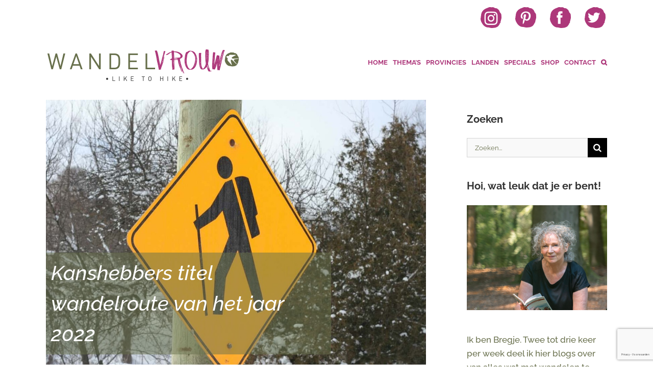

--- FILE ---
content_type: text/html; charset=utf-8
request_url: https://www.google.com/recaptcha/api2/anchor?ar=1&k=6Lc3Ny0pAAAAAK0cUG84__b_D4ZkJcIQMv7Ja15Z&co=aHR0cHM6Ly93d3cud2FuZGVsdnJvdXcubmw6NDQz&hl=nl&v=PoyoqOPhxBO7pBk68S4YbpHZ&size=invisible&anchor-ms=20000&execute-ms=30000&cb=a1y4z64c804
body_size: 48960
content:
<!DOCTYPE HTML><html dir="ltr" lang="nl"><head><meta http-equiv="Content-Type" content="text/html; charset=UTF-8">
<meta http-equiv="X-UA-Compatible" content="IE=edge">
<title>reCAPTCHA</title>
<style type="text/css">
/* cyrillic-ext */
@font-face {
  font-family: 'Roboto';
  font-style: normal;
  font-weight: 400;
  font-stretch: 100%;
  src: url(//fonts.gstatic.com/s/roboto/v48/KFO7CnqEu92Fr1ME7kSn66aGLdTylUAMa3GUBHMdazTgWw.woff2) format('woff2');
  unicode-range: U+0460-052F, U+1C80-1C8A, U+20B4, U+2DE0-2DFF, U+A640-A69F, U+FE2E-FE2F;
}
/* cyrillic */
@font-face {
  font-family: 'Roboto';
  font-style: normal;
  font-weight: 400;
  font-stretch: 100%;
  src: url(//fonts.gstatic.com/s/roboto/v48/KFO7CnqEu92Fr1ME7kSn66aGLdTylUAMa3iUBHMdazTgWw.woff2) format('woff2');
  unicode-range: U+0301, U+0400-045F, U+0490-0491, U+04B0-04B1, U+2116;
}
/* greek-ext */
@font-face {
  font-family: 'Roboto';
  font-style: normal;
  font-weight: 400;
  font-stretch: 100%;
  src: url(//fonts.gstatic.com/s/roboto/v48/KFO7CnqEu92Fr1ME7kSn66aGLdTylUAMa3CUBHMdazTgWw.woff2) format('woff2');
  unicode-range: U+1F00-1FFF;
}
/* greek */
@font-face {
  font-family: 'Roboto';
  font-style: normal;
  font-weight: 400;
  font-stretch: 100%;
  src: url(//fonts.gstatic.com/s/roboto/v48/KFO7CnqEu92Fr1ME7kSn66aGLdTylUAMa3-UBHMdazTgWw.woff2) format('woff2');
  unicode-range: U+0370-0377, U+037A-037F, U+0384-038A, U+038C, U+038E-03A1, U+03A3-03FF;
}
/* math */
@font-face {
  font-family: 'Roboto';
  font-style: normal;
  font-weight: 400;
  font-stretch: 100%;
  src: url(//fonts.gstatic.com/s/roboto/v48/KFO7CnqEu92Fr1ME7kSn66aGLdTylUAMawCUBHMdazTgWw.woff2) format('woff2');
  unicode-range: U+0302-0303, U+0305, U+0307-0308, U+0310, U+0312, U+0315, U+031A, U+0326-0327, U+032C, U+032F-0330, U+0332-0333, U+0338, U+033A, U+0346, U+034D, U+0391-03A1, U+03A3-03A9, U+03B1-03C9, U+03D1, U+03D5-03D6, U+03F0-03F1, U+03F4-03F5, U+2016-2017, U+2034-2038, U+203C, U+2040, U+2043, U+2047, U+2050, U+2057, U+205F, U+2070-2071, U+2074-208E, U+2090-209C, U+20D0-20DC, U+20E1, U+20E5-20EF, U+2100-2112, U+2114-2115, U+2117-2121, U+2123-214F, U+2190, U+2192, U+2194-21AE, U+21B0-21E5, U+21F1-21F2, U+21F4-2211, U+2213-2214, U+2216-22FF, U+2308-230B, U+2310, U+2319, U+231C-2321, U+2336-237A, U+237C, U+2395, U+239B-23B7, U+23D0, U+23DC-23E1, U+2474-2475, U+25AF, U+25B3, U+25B7, U+25BD, U+25C1, U+25CA, U+25CC, U+25FB, U+266D-266F, U+27C0-27FF, U+2900-2AFF, U+2B0E-2B11, U+2B30-2B4C, U+2BFE, U+3030, U+FF5B, U+FF5D, U+1D400-1D7FF, U+1EE00-1EEFF;
}
/* symbols */
@font-face {
  font-family: 'Roboto';
  font-style: normal;
  font-weight: 400;
  font-stretch: 100%;
  src: url(//fonts.gstatic.com/s/roboto/v48/KFO7CnqEu92Fr1ME7kSn66aGLdTylUAMaxKUBHMdazTgWw.woff2) format('woff2');
  unicode-range: U+0001-000C, U+000E-001F, U+007F-009F, U+20DD-20E0, U+20E2-20E4, U+2150-218F, U+2190, U+2192, U+2194-2199, U+21AF, U+21E6-21F0, U+21F3, U+2218-2219, U+2299, U+22C4-22C6, U+2300-243F, U+2440-244A, U+2460-24FF, U+25A0-27BF, U+2800-28FF, U+2921-2922, U+2981, U+29BF, U+29EB, U+2B00-2BFF, U+4DC0-4DFF, U+FFF9-FFFB, U+10140-1018E, U+10190-1019C, U+101A0, U+101D0-101FD, U+102E0-102FB, U+10E60-10E7E, U+1D2C0-1D2D3, U+1D2E0-1D37F, U+1F000-1F0FF, U+1F100-1F1AD, U+1F1E6-1F1FF, U+1F30D-1F30F, U+1F315, U+1F31C, U+1F31E, U+1F320-1F32C, U+1F336, U+1F378, U+1F37D, U+1F382, U+1F393-1F39F, U+1F3A7-1F3A8, U+1F3AC-1F3AF, U+1F3C2, U+1F3C4-1F3C6, U+1F3CA-1F3CE, U+1F3D4-1F3E0, U+1F3ED, U+1F3F1-1F3F3, U+1F3F5-1F3F7, U+1F408, U+1F415, U+1F41F, U+1F426, U+1F43F, U+1F441-1F442, U+1F444, U+1F446-1F449, U+1F44C-1F44E, U+1F453, U+1F46A, U+1F47D, U+1F4A3, U+1F4B0, U+1F4B3, U+1F4B9, U+1F4BB, U+1F4BF, U+1F4C8-1F4CB, U+1F4D6, U+1F4DA, U+1F4DF, U+1F4E3-1F4E6, U+1F4EA-1F4ED, U+1F4F7, U+1F4F9-1F4FB, U+1F4FD-1F4FE, U+1F503, U+1F507-1F50B, U+1F50D, U+1F512-1F513, U+1F53E-1F54A, U+1F54F-1F5FA, U+1F610, U+1F650-1F67F, U+1F687, U+1F68D, U+1F691, U+1F694, U+1F698, U+1F6AD, U+1F6B2, U+1F6B9-1F6BA, U+1F6BC, U+1F6C6-1F6CF, U+1F6D3-1F6D7, U+1F6E0-1F6EA, U+1F6F0-1F6F3, U+1F6F7-1F6FC, U+1F700-1F7FF, U+1F800-1F80B, U+1F810-1F847, U+1F850-1F859, U+1F860-1F887, U+1F890-1F8AD, U+1F8B0-1F8BB, U+1F8C0-1F8C1, U+1F900-1F90B, U+1F93B, U+1F946, U+1F984, U+1F996, U+1F9E9, U+1FA00-1FA6F, U+1FA70-1FA7C, U+1FA80-1FA89, U+1FA8F-1FAC6, U+1FACE-1FADC, U+1FADF-1FAE9, U+1FAF0-1FAF8, U+1FB00-1FBFF;
}
/* vietnamese */
@font-face {
  font-family: 'Roboto';
  font-style: normal;
  font-weight: 400;
  font-stretch: 100%;
  src: url(//fonts.gstatic.com/s/roboto/v48/KFO7CnqEu92Fr1ME7kSn66aGLdTylUAMa3OUBHMdazTgWw.woff2) format('woff2');
  unicode-range: U+0102-0103, U+0110-0111, U+0128-0129, U+0168-0169, U+01A0-01A1, U+01AF-01B0, U+0300-0301, U+0303-0304, U+0308-0309, U+0323, U+0329, U+1EA0-1EF9, U+20AB;
}
/* latin-ext */
@font-face {
  font-family: 'Roboto';
  font-style: normal;
  font-weight: 400;
  font-stretch: 100%;
  src: url(//fonts.gstatic.com/s/roboto/v48/KFO7CnqEu92Fr1ME7kSn66aGLdTylUAMa3KUBHMdazTgWw.woff2) format('woff2');
  unicode-range: U+0100-02BA, U+02BD-02C5, U+02C7-02CC, U+02CE-02D7, U+02DD-02FF, U+0304, U+0308, U+0329, U+1D00-1DBF, U+1E00-1E9F, U+1EF2-1EFF, U+2020, U+20A0-20AB, U+20AD-20C0, U+2113, U+2C60-2C7F, U+A720-A7FF;
}
/* latin */
@font-face {
  font-family: 'Roboto';
  font-style: normal;
  font-weight: 400;
  font-stretch: 100%;
  src: url(//fonts.gstatic.com/s/roboto/v48/KFO7CnqEu92Fr1ME7kSn66aGLdTylUAMa3yUBHMdazQ.woff2) format('woff2');
  unicode-range: U+0000-00FF, U+0131, U+0152-0153, U+02BB-02BC, U+02C6, U+02DA, U+02DC, U+0304, U+0308, U+0329, U+2000-206F, U+20AC, U+2122, U+2191, U+2193, U+2212, U+2215, U+FEFF, U+FFFD;
}
/* cyrillic-ext */
@font-face {
  font-family: 'Roboto';
  font-style: normal;
  font-weight: 500;
  font-stretch: 100%;
  src: url(//fonts.gstatic.com/s/roboto/v48/KFO7CnqEu92Fr1ME7kSn66aGLdTylUAMa3GUBHMdazTgWw.woff2) format('woff2');
  unicode-range: U+0460-052F, U+1C80-1C8A, U+20B4, U+2DE0-2DFF, U+A640-A69F, U+FE2E-FE2F;
}
/* cyrillic */
@font-face {
  font-family: 'Roboto';
  font-style: normal;
  font-weight: 500;
  font-stretch: 100%;
  src: url(//fonts.gstatic.com/s/roboto/v48/KFO7CnqEu92Fr1ME7kSn66aGLdTylUAMa3iUBHMdazTgWw.woff2) format('woff2');
  unicode-range: U+0301, U+0400-045F, U+0490-0491, U+04B0-04B1, U+2116;
}
/* greek-ext */
@font-face {
  font-family: 'Roboto';
  font-style: normal;
  font-weight: 500;
  font-stretch: 100%;
  src: url(//fonts.gstatic.com/s/roboto/v48/KFO7CnqEu92Fr1ME7kSn66aGLdTylUAMa3CUBHMdazTgWw.woff2) format('woff2');
  unicode-range: U+1F00-1FFF;
}
/* greek */
@font-face {
  font-family: 'Roboto';
  font-style: normal;
  font-weight: 500;
  font-stretch: 100%;
  src: url(//fonts.gstatic.com/s/roboto/v48/KFO7CnqEu92Fr1ME7kSn66aGLdTylUAMa3-UBHMdazTgWw.woff2) format('woff2');
  unicode-range: U+0370-0377, U+037A-037F, U+0384-038A, U+038C, U+038E-03A1, U+03A3-03FF;
}
/* math */
@font-face {
  font-family: 'Roboto';
  font-style: normal;
  font-weight: 500;
  font-stretch: 100%;
  src: url(//fonts.gstatic.com/s/roboto/v48/KFO7CnqEu92Fr1ME7kSn66aGLdTylUAMawCUBHMdazTgWw.woff2) format('woff2');
  unicode-range: U+0302-0303, U+0305, U+0307-0308, U+0310, U+0312, U+0315, U+031A, U+0326-0327, U+032C, U+032F-0330, U+0332-0333, U+0338, U+033A, U+0346, U+034D, U+0391-03A1, U+03A3-03A9, U+03B1-03C9, U+03D1, U+03D5-03D6, U+03F0-03F1, U+03F4-03F5, U+2016-2017, U+2034-2038, U+203C, U+2040, U+2043, U+2047, U+2050, U+2057, U+205F, U+2070-2071, U+2074-208E, U+2090-209C, U+20D0-20DC, U+20E1, U+20E5-20EF, U+2100-2112, U+2114-2115, U+2117-2121, U+2123-214F, U+2190, U+2192, U+2194-21AE, U+21B0-21E5, U+21F1-21F2, U+21F4-2211, U+2213-2214, U+2216-22FF, U+2308-230B, U+2310, U+2319, U+231C-2321, U+2336-237A, U+237C, U+2395, U+239B-23B7, U+23D0, U+23DC-23E1, U+2474-2475, U+25AF, U+25B3, U+25B7, U+25BD, U+25C1, U+25CA, U+25CC, U+25FB, U+266D-266F, U+27C0-27FF, U+2900-2AFF, U+2B0E-2B11, U+2B30-2B4C, U+2BFE, U+3030, U+FF5B, U+FF5D, U+1D400-1D7FF, U+1EE00-1EEFF;
}
/* symbols */
@font-face {
  font-family: 'Roboto';
  font-style: normal;
  font-weight: 500;
  font-stretch: 100%;
  src: url(//fonts.gstatic.com/s/roboto/v48/KFO7CnqEu92Fr1ME7kSn66aGLdTylUAMaxKUBHMdazTgWw.woff2) format('woff2');
  unicode-range: U+0001-000C, U+000E-001F, U+007F-009F, U+20DD-20E0, U+20E2-20E4, U+2150-218F, U+2190, U+2192, U+2194-2199, U+21AF, U+21E6-21F0, U+21F3, U+2218-2219, U+2299, U+22C4-22C6, U+2300-243F, U+2440-244A, U+2460-24FF, U+25A0-27BF, U+2800-28FF, U+2921-2922, U+2981, U+29BF, U+29EB, U+2B00-2BFF, U+4DC0-4DFF, U+FFF9-FFFB, U+10140-1018E, U+10190-1019C, U+101A0, U+101D0-101FD, U+102E0-102FB, U+10E60-10E7E, U+1D2C0-1D2D3, U+1D2E0-1D37F, U+1F000-1F0FF, U+1F100-1F1AD, U+1F1E6-1F1FF, U+1F30D-1F30F, U+1F315, U+1F31C, U+1F31E, U+1F320-1F32C, U+1F336, U+1F378, U+1F37D, U+1F382, U+1F393-1F39F, U+1F3A7-1F3A8, U+1F3AC-1F3AF, U+1F3C2, U+1F3C4-1F3C6, U+1F3CA-1F3CE, U+1F3D4-1F3E0, U+1F3ED, U+1F3F1-1F3F3, U+1F3F5-1F3F7, U+1F408, U+1F415, U+1F41F, U+1F426, U+1F43F, U+1F441-1F442, U+1F444, U+1F446-1F449, U+1F44C-1F44E, U+1F453, U+1F46A, U+1F47D, U+1F4A3, U+1F4B0, U+1F4B3, U+1F4B9, U+1F4BB, U+1F4BF, U+1F4C8-1F4CB, U+1F4D6, U+1F4DA, U+1F4DF, U+1F4E3-1F4E6, U+1F4EA-1F4ED, U+1F4F7, U+1F4F9-1F4FB, U+1F4FD-1F4FE, U+1F503, U+1F507-1F50B, U+1F50D, U+1F512-1F513, U+1F53E-1F54A, U+1F54F-1F5FA, U+1F610, U+1F650-1F67F, U+1F687, U+1F68D, U+1F691, U+1F694, U+1F698, U+1F6AD, U+1F6B2, U+1F6B9-1F6BA, U+1F6BC, U+1F6C6-1F6CF, U+1F6D3-1F6D7, U+1F6E0-1F6EA, U+1F6F0-1F6F3, U+1F6F7-1F6FC, U+1F700-1F7FF, U+1F800-1F80B, U+1F810-1F847, U+1F850-1F859, U+1F860-1F887, U+1F890-1F8AD, U+1F8B0-1F8BB, U+1F8C0-1F8C1, U+1F900-1F90B, U+1F93B, U+1F946, U+1F984, U+1F996, U+1F9E9, U+1FA00-1FA6F, U+1FA70-1FA7C, U+1FA80-1FA89, U+1FA8F-1FAC6, U+1FACE-1FADC, U+1FADF-1FAE9, U+1FAF0-1FAF8, U+1FB00-1FBFF;
}
/* vietnamese */
@font-face {
  font-family: 'Roboto';
  font-style: normal;
  font-weight: 500;
  font-stretch: 100%;
  src: url(//fonts.gstatic.com/s/roboto/v48/KFO7CnqEu92Fr1ME7kSn66aGLdTylUAMa3OUBHMdazTgWw.woff2) format('woff2');
  unicode-range: U+0102-0103, U+0110-0111, U+0128-0129, U+0168-0169, U+01A0-01A1, U+01AF-01B0, U+0300-0301, U+0303-0304, U+0308-0309, U+0323, U+0329, U+1EA0-1EF9, U+20AB;
}
/* latin-ext */
@font-face {
  font-family: 'Roboto';
  font-style: normal;
  font-weight: 500;
  font-stretch: 100%;
  src: url(//fonts.gstatic.com/s/roboto/v48/KFO7CnqEu92Fr1ME7kSn66aGLdTylUAMa3KUBHMdazTgWw.woff2) format('woff2');
  unicode-range: U+0100-02BA, U+02BD-02C5, U+02C7-02CC, U+02CE-02D7, U+02DD-02FF, U+0304, U+0308, U+0329, U+1D00-1DBF, U+1E00-1E9F, U+1EF2-1EFF, U+2020, U+20A0-20AB, U+20AD-20C0, U+2113, U+2C60-2C7F, U+A720-A7FF;
}
/* latin */
@font-face {
  font-family: 'Roboto';
  font-style: normal;
  font-weight: 500;
  font-stretch: 100%;
  src: url(//fonts.gstatic.com/s/roboto/v48/KFO7CnqEu92Fr1ME7kSn66aGLdTylUAMa3yUBHMdazQ.woff2) format('woff2');
  unicode-range: U+0000-00FF, U+0131, U+0152-0153, U+02BB-02BC, U+02C6, U+02DA, U+02DC, U+0304, U+0308, U+0329, U+2000-206F, U+20AC, U+2122, U+2191, U+2193, U+2212, U+2215, U+FEFF, U+FFFD;
}
/* cyrillic-ext */
@font-face {
  font-family: 'Roboto';
  font-style: normal;
  font-weight: 900;
  font-stretch: 100%;
  src: url(//fonts.gstatic.com/s/roboto/v48/KFO7CnqEu92Fr1ME7kSn66aGLdTylUAMa3GUBHMdazTgWw.woff2) format('woff2');
  unicode-range: U+0460-052F, U+1C80-1C8A, U+20B4, U+2DE0-2DFF, U+A640-A69F, U+FE2E-FE2F;
}
/* cyrillic */
@font-face {
  font-family: 'Roboto';
  font-style: normal;
  font-weight: 900;
  font-stretch: 100%;
  src: url(//fonts.gstatic.com/s/roboto/v48/KFO7CnqEu92Fr1ME7kSn66aGLdTylUAMa3iUBHMdazTgWw.woff2) format('woff2');
  unicode-range: U+0301, U+0400-045F, U+0490-0491, U+04B0-04B1, U+2116;
}
/* greek-ext */
@font-face {
  font-family: 'Roboto';
  font-style: normal;
  font-weight: 900;
  font-stretch: 100%;
  src: url(//fonts.gstatic.com/s/roboto/v48/KFO7CnqEu92Fr1ME7kSn66aGLdTylUAMa3CUBHMdazTgWw.woff2) format('woff2');
  unicode-range: U+1F00-1FFF;
}
/* greek */
@font-face {
  font-family: 'Roboto';
  font-style: normal;
  font-weight: 900;
  font-stretch: 100%;
  src: url(//fonts.gstatic.com/s/roboto/v48/KFO7CnqEu92Fr1ME7kSn66aGLdTylUAMa3-UBHMdazTgWw.woff2) format('woff2');
  unicode-range: U+0370-0377, U+037A-037F, U+0384-038A, U+038C, U+038E-03A1, U+03A3-03FF;
}
/* math */
@font-face {
  font-family: 'Roboto';
  font-style: normal;
  font-weight: 900;
  font-stretch: 100%;
  src: url(//fonts.gstatic.com/s/roboto/v48/KFO7CnqEu92Fr1ME7kSn66aGLdTylUAMawCUBHMdazTgWw.woff2) format('woff2');
  unicode-range: U+0302-0303, U+0305, U+0307-0308, U+0310, U+0312, U+0315, U+031A, U+0326-0327, U+032C, U+032F-0330, U+0332-0333, U+0338, U+033A, U+0346, U+034D, U+0391-03A1, U+03A3-03A9, U+03B1-03C9, U+03D1, U+03D5-03D6, U+03F0-03F1, U+03F4-03F5, U+2016-2017, U+2034-2038, U+203C, U+2040, U+2043, U+2047, U+2050, U+2057, U+205F, U+2070-2071, U+2074-208E, U+2090-209C, U+20D0-20DC, U+20E1, U+20E5-20EF, U+2100-2112, U+2114-2115, U+2117-2121, U+2123-214F, U+2190, U+2192, U+2194-21AE, U+21B0-21E5, U+21F1-21F2, U+21F4-2211, U+2213-2214, U+2216-22FF, U+2308-230B, U+2310, U+2319, U+231C-2321, U+2336-237A, U+237C, U+2395, U+239B-23B7, U+23D0, U+23DC-23E1, U+2474-2475, U+25AF, U+25B3, U+25B7, U+25BD, U+25C1, U+25CA, U+25CC, U+25FB, U+266D-266F, U+27C0-27FF, U+2900-2AFF, U+2B0E-2B11, U+2B30-2B4C, U+2BFE, U+3030, U+FF5B, U+FF5D, U+1D400-1D7FF, U+1EE00-1EEFF;
}
/* symbols */
@font-face {
  font-family: 'Roboto';
  font-style: normal;
  font-weight: 900;
  font-stretch: 100%;
  src: url(//fonts.gstatic.com/s/roboto/v48/KFO7CnqEu92Fr1ME7kSn66aGLdTylUAMaxKUBHMdazTgWw.woff2) format('woff2');
  unicode-range: U+0001-000C, U+000E-001F, U+007F-009F, U+20DD-20E0, U+20E2-20E4, U+2150-218F, U+2190, U+2192, U+2194-2199, U+21AF, U+21E6-21F0, U+21F3, U+2218-2219, U+2299, U+22C4-22C6, U+2300-243F, U+2440-244A, U+2460-24FF, U+25A0-27BF, U+2800-28FF, U+2921-2922, U+2981, U+29BF, U+29EB, U+2B00-2BFF, U+4DC0-4DFF, U+FFF9-FFFB, U+10140-1018E, U+10190-1019C, U+101A0, U+101D0-101FD, U+102E0-102FB, U+10E60-10E7E, U+1D2C0-1D2D3, U+1D2E0-1D37F, U+1F000-1F0FF, U+1F100-1F1AD, U+1F1E6-1F1FF, U+1F30D-1F30F, U+1F315, U+1F31C, U+1F31E, U+1F320-1F32C, U+1F336, U+1F378, U+1F37D, U+1F382, U+1F393-1F39F, U+1F3A7-1F3A8, U+1F3AC-1F3AF, U+1F3C2, U+1F3C4-1F3C6, U+1F3CA-1F3CE, U+1F3D4-1F3E0, U+1F3ED, U+1F3F1-1F3F3, U+1F3F5-1F3F7, U+1F408, U+1F415, U+1F41F, U+1F426, U+1F43F, U+1F441-1F442, U+1F444, U+1F446-1F449, U+1F44C-1F44E, U+1F453, U+1F46A, U+1F47D, U+1F4A3, U+1F4B0, U+1F4B3, U+1F4B9, U+1F4BB, U+1F4BF, U+1F4C8-1F4CB, U+1F4D6, U+1F4DA, U+1F4DF, U+1F4E3-1F4E6, U+1F4EA-1F4ED, U+1F4F7, U+1F4F9-1F4FB, U+1F4FD-1F4FE, U+1F503, U+1F507-1F50B, U+1F50D, U+1F512-1F513, U+1F53E-1F54A, U+1F54F-1F5FA, U+1F610, U+1F650-1F67F, U+1F687, U+1F68D, U+1F691, U+1F694, U+1F698, U+1F6AD, U+1F6B2, U+1F6B9-1F6BA, U+1F6BC, U+1F6C6-1F6CF, U+1F6D3-1F6D7, U+1F6E0-1F6EA, U+1F6F0-1F6F3, U+1F6F7-1F6FC, U+1F700-1F7FF, U+1F800-1F80B, U+1F810-1F847, U+1F850-1F859, U+1F860-1F887, U+1F890-1F8AD, U+1F8B0-1F8BB, U+1F8C0-1F8C1, U+1F900-1F90B, U+1F93B, U+1F946, U+1F984, U+1F996, U+1F9E9, U+1FA00-1FA6F, U+1FA70-1FA7C, U+1FA80-1FA89, U+1FA8F-1FAC6, U+1FACE-1FADC, U+1FADF-1FAE9, U+1FAF0-1FAF8, U+1FB00-1FBFF;
}
/* vietnamese */
@font-face {
  font-family: 'Roboto';
  font-style: normal;
  font-weight: 900;
  font-stretch: 100%;
  src: url(//fonts.gstatic.com/s/roboto/v48/KFO7CnqEu92Fr1ME7kSn66aGLdTylUAMa3OUBHMdazTgWw.woff2) format('woff2');
  unicode-range: U+0102-0103, U+0110-0111, U+0128-0129, U+0168-0169, U+01A0-01A1, U+01AF-01B0, U+0300-0301, U+0303-0304, U+0308-0309, U+0323, U+0329, U+1EA0-1EF9, U+20AB;
}
/* latin-ext */
@font-face {
  font-family: 'Roboto';
  font-style: normal;
  font-weight: 900;
  font-stretch: 100%;
  src: url(//fonts.gstatic.com/s/roboto/v48/KFO7CnqEu92Fr1ME7kSn66aGLdTylUAMa3KUBHMdazTgWw.woff2) format('woff2');
  unicode-range: U+0100-02BA, U+02BD-02C5, U+02C7-02CC, U+02CE-02D7, U+02DD-02FF, U+0304, U+0308, U+0329, U+1D00-1DBF, U+1E00-1E9F, U+1EF2-1EFF, U+2020, U+20A0-20AB, U+20AD-20C0, U+2113, U+2C60-2C7F, U+A720-A7FF;
}
/* latin */
@font-face {
  font-family: 'Roboto';
  font-style: normal;
  font-weight: 900;
  font-stretch: 100%;
  src: url(//fonts.gstatic.com/s/roboto/v48/KFO7CnqEu92Fr1ME7kSn66aGLdTylUAMa3yUBHMdazQ.woff2) format('woff2');
  unicode-range: U+0000-00FF, U+0131, U+0152-0153, U+02BB-02BC, U+02C6, U+02DA, U+02DC, U+0304, U+0308, U+0329, U+2000-206F, U+20AC, U+2122, U+2191, U+2193, U+2212, U+2215, U+FEFF, U+FFFD;
}

</style>
<link rel="stylesheet" type="text/css" href="https://www.gstatic.com/recaptcha/releases/PoyoqOPhxBO7pBk68S4YbpHZ/styles__ltr.css">
<script nonce="Kw8mWYrXkIz6vhqxnoFoAg" type="text/javascript">window['__recaptcha_api'] = 'https://www.google.com/recaptcha/api2/';</script>
<script type="text/javascript" src="https://www.gstatic.com/recaptcha/releases/PoyoqOPhxBO7pBk68S4YbpHZ/recaptcha__nl.js" nonce="Kw8mWYrXkIz6vhqxnoFoAg">
      
    </script></head>
<body><div id="rc-anchor-alert" class="rc-anchor-alert"></div>
<input type="hidden" id="recaptcha-token" value="[base64]">
<script type="text/javascript" nonce="Kw8mWYrXkIz6vhqxnoFoAg">
      recaptcha.anchor.Main.init("[\x22ainput\x22,[\x22bgdata\x22,\x22\x22,\[base64]/[base64]/[base64]/[base64]/[base64]/[base64]/KGcoTywyNTMsTy5PKSxVRyhPLEMpKTpnKE8sMjUzLEMpLE8pKSxsKSksTykpfSxieT1mdW5jdGlvbihDLE8sdSxsKXtmb3IobD0odT1SKEMpLDApO08+MDtPLS0pbD1sPDw4fFooQyk7ZyhDLHUsbCl9LFVHPWZ1bmN0aW9uKEMsTyl7Qy5pLmxlbmd0aD4xMDQ/[base64]/[base64]/[base64]/[base64]/[base64]/[base64]/[base64]\\u003d\x22,\[base64]\x22,\x22QylxwrFaw5NUAsOSasKAdX8uIAHDvMKiZhkRwo8Rw6VVOMORXm0IwonDowZkw7vCtUJwwq/CpMKBahNSbkMCKzMLwpzDpMOswpJYwrzDn1jDn8KsAcKjNl3Dr8KQZMKewqnClgPCocO0XcKoQl3CjSDDpMOLADPClBzDrcKJW8KDKUshQmJXKFfCnsKTw5sdwoFiMDxfw6fCj8K2w7LDs8K+w6zCpjEtGcOPIQnDpghZw4/CpsO7UsONwoLDpxDDgcK+woBmEcKEwpPDscOpXTYMZcKxw7HConc4WVxkw6jDtsKOw4Mlby3Cv8KMw7fDuMK4wpXCri8Iw752w67DkzfDosO4bE5xOmEUw59accKNw4VqcE3DrcKMwonDoGo7EcKdHMKfw7UUw5x3CcKvLV7DiCIrYcOAw7dOwo0TeG14wpMYVU3Cog/[base64]/[base64]/DqcKwKUVFUsOjOMKNwoDCqD/ChCYVKnNCwrfChUXDsGzDnX5XFQVAw5LCkVHDocO8w5Axw5paT2d6w5IWDW16CsORw50yw5sBw6Nowr7DvMKbw6/[base64]/wpnCsmw+YSjChMKEHQB+w4JYwr8Dw58WQQkEwpo6FH/Cl23CiGl9w4LCnMKlwrcew5rDhsORNVEeecKAU8OUwoo2asOIw7JWLlURw7LCoAYRYcO9ccKSEsOswqskesKLw7rCjCkpMTYffcORL8KXw7EWLVPDlnMqM8ODwpfDjkfDtRBPwp/DtSvDj8KDw4jDqwopflVTDsO4wo8jCcKqwoPCrMK+wrnDvDk4w7ZSfEZQOsOlw4/ClVtqZ8KewpDCgERGN1zCixA4YMOjL8KHcQXDpMOBd8KkwrI2wqLDiRPDpRJCHi9vMVnDisOXHmfDncKUOsOJE0VNHcKMw698aMKsw4Vtw5HCuy3CqsKxZ0fCrkfDmWDDlMKKw7JYQ8KiworDt8O/G8Onw4vDlcKRwrEEwrnDj8OcDAECw5TDulYwXSXCmMOvKsO/BikzHsKsEcKWEXUYw74nRBHCkhPDmn3CpMK4M8OIEsKlw6lOTWQ5w5tiF8ODXSt+VhjCucOEw5QsPz1fwoxAwr7Dty3DnsOPw5XDklISADsEfFA7w4RXwoNYw6UtMcO7YsOkWcKde3QiHS/CjU4scsK0Wh0wwqfCgidRwojDq2bCu3DDqcKXwqDCo8OyPsOWF8KHAkPDmkTCk8Obw4LDvsKQHAHChcOcQMKhwrbDvhnDq8KIHMK6JnxFWjINIcK7wofCn3/CicKBBMOVw4PCgDnDg8Obw5cHwrI3w5U8FsKrDAHDh8Kjw43Cv8Ocw5Q9wq8gPy3CglUgbsORw4XCimTDp8OoV8OdRMORw6FrwrLDqTfDpGBuUMKEasOtMmRCNsKZecOWwrI/DsOMRWbDgsKyw6XDgsK8UzbDiH8GUMKPB1nDjMOTw6gDw6pTPDACGMKHJcK7w77CpsOPw6nClcOlw5LClEnDncK8w6VvAT/[base64]/[base64]/Dp8ODAcOPfsOawqFcK8K3a8Kpw7wJwp/DoCNWwpAuLMOxwqXDmcOxZcO6V8O4TCjCiMKtAcO2w4Npw71CGUo7T8KYwqbCiEXCqUDDv0bDtsO4woFPwoBbwqjCklZDJU9Tw5VvfBrCvC0mYj/CsQnCnGJjFz4gIGnCl8OTCsOhWsOJw63CszjDh8K3OMOuwrtQP8OVXlXCsMKOHmRFM8KYHBbDocO5QmDDl8K1w6rClcOcAMK9KcKzVl5eNh3Du8KLBDHCrsKfw43ChMOXDiDCmVoONcKwYFnCl8ONw70oMMKQw7dHNMKAHMK6w4/DssK9wo/Cp8Oxw51OX8KHwqxiCiQmwpzDtMOZPBlZXyVSwqEmwpFHecKnWsK2w6h8IcK6wp0Yw5BAwqLCmk8tw71nw6MUCXcWw7HDsEZMbMOdwqVIw4g3w7RIT8O7w5rDm8Kjw7wEe8ONBxzDkw/Dj8Ocwp7CrHPClkjDlMKvw6jDonfDjgzDoj3DgMK9wqrChMOFAsKtw7h/PcO8UMKxG8OqI8Kxw4ESwrkmw4/DisKHwplhDMKow5vDvyMzQMKLw6BHwrApw4J9w59vScKUA8O2AMOqCzkMUzFAUgvDtj/DvcKJPsONwrEPTCk6BMOGwrfDp2vDtFhQWMKLw7LCm8KAw5rDmMKtEcOIw6/DgAzCvMK7wojDo2MOPMOCwoVtwp01w71PwqYLwpV0woYsW2xkPMKgbcKSw6NqT8KgwoHDkMK+w63DnMKTAMK2KDTDlMKDQQtEMMOfOADCsMK+ZsKNQzQlVMKVHHMKw6fDvR8gCcO/wqV1wqXCucKUwqjCrcKDw6XCizfCvHPCqcKZJHkZZCIEwrXCl0LDt1/CtQvCjMOuw5sWwqodw4BcfkJKVDzCml83wos2w4R2w4nDuHbDrRDDhcOvTUl/w5bDgsOqw5/CoS7Cs8KDdMOGw6tHwqBfBjdyTsKpw6/DgsO4wqXChMKzMMOgbwjCjDxywpbCj8OOOcKDwrpuw5p4P8OGw51mZn/Cv8Oqw7FCTsKcChvCrcOKZCktdyQaQXvCsnx/[base64]/CksONDcO7w5LCiMKxZsKMwpoIPcOuJxPDqXHCqsKlY8Oow5vDncKFwpJmHRoOw6JgcBLDjMO5w4k/OzjDkjzCmsKYwqtqcx4cw6DCmwJ6wqs6KwnDqcORw4nCtGNMw69Nwo/CpRHDlSB8w6DDqzHDicOcw54qSsO0wo3CnnnCkkPDucKuwrIMYEI7w7FHwrUfV8OOBMKTwpDDtBjDi0fCrMKbRgJKc8KJwoTCgMOhwqLDi8KxKhQ8Rh3Cjw/DrcKnZVsOZMOrV8O5w5nDvMO8G8Kyw4opTMK8wqJbFcOnw6XDqx1/w43DmsKYTcOjw5k/[base64]/CisKYTMO2PmAXUnttw5zCqhvCmFVAVAzDk8ObVsK2w5Y3w51/E8Khwr7DjyzDoj1aw4gLXMOKdMKyw6/Ck3BswqBfaQnCgsKMw5LDvB7Cr8OhwrUKw544TnnCskEZa0PCqHvCssKqJsOWcMKVwr7CucKhw4Z+KMKYwpRJYUzDrcKJNhHDvThAKnDCksOdw4/[base64]/CrktgXsKnL3Z0MMK2w7LCjcKdTxzCiAPDiirChcKiw5dEwo4gU8KYw6jDlMO/[base64]/Cs8O2w61nwpzCl8KtUcOzPGPCtMOWw6vDm8OgasOYw5DCn8KDw7lUwpgGwrcywonCucO9wopGwoHDs8OYwo3CiDhsIMOGQMOvX1fDlkMcw6vCgyd2wrPCt3QxwqcYwrvClDzDi05iJcKswo5/[base64]/CgUnCpyDDkUzCjWnCocOtGh8kw7VYw5YVAsKgY8OTEQ9UZirCpDzDgTTDjXfDpUrClsKqwpgPwpTCocKwCQjDri/Cs8K0ITfCs2rCr8K0wrMzKMKCEmkdw5nCqEXDrhXDhcKMYsO5wqXDmR8AZl/CtyPDmVrCsTEoVGHCgsO0wq8Aw4nDv8KtREzCjwFNKmzDm8KTwpzDi23DvMOGQlfDjcOLInlOw5dVw5vDvMKXTxjCrMOqEAIiWMKuGTbCgwDDgsOPTFDCkC9pU8KBwpXDm8KJdMOXwpzCvDx+w6Bmw6xmTiPDjMK/cMKww7V9Y3t0LWhiZsKMWyBDSXzDjxtKQQo7wrzDrjfCiMKnwo/[base64]/ME7Dkjl9w6TDgcOuG2TDpsK9M1dwG8Ogw5fDksKOw4nCujvCqcOYCVHChcKhw4QlwqbCgA/[base64]/DtAXCmMKLNsOHE8ONw7PCqnkBTjJsw7R2AsKmw70bBsO7w7nDskjClgQhw7bDiERBw7d0DlRAw67CtcOTLWrDk8KkEMO/[base64]/CksKOUyzCjcKOw6LDhsOmw5EYwrTCqsOeWVQ+wp/[base64]/DjcKVfy3DnEF9ByXCklxTDTBVBVzCn25ewrAUwoI/WSBywotQEMKceMOfLcO1wr3ChcKXwqHDtGzCtG0zw7F6wq8bDAnDhw/[base64]/Dk8K+WEnDgBY3w5RuEsKxT8KmHcKFwo9pwo3Cq30Iw45rw6Bdw7oDwqVoYsKQA1dtwqdHwoZaCCvCisOaw7HCgRJfw4lJZ8Klw7/DjMKFZx5rw53CgULCnwLDrMKbZARMwrDCrHQHw53CqxpwSk3DtMOTwqUUwo3CqMOQwpomw5E3A8OZw4PCrU/[base64]/[base64]/Cj8K+wqc5w63CrWXDgMOowoorHB3CrcKFTUfDrmczRm3CtcOEK8KbYsONw6x/CcOHwoFlGWp5JHHDsQExBwVaw795b3cLFhQ0CUIZw6Apw60twoArwqjCmDcaw4QBw6tzTMOLw6BaU8KRHsKfw7VJwrcMflgJw7t1VcKGw5Rsw7jDmHs9w5NBbsKNV2hpwp/[base64]/DhcO2wrXDvgTCkn1LejwWwoPDpsOvw5g0dVw0fBbDkSAaMMKcw5kgwoTDpcKFw6jDgsOnw6Efw49cJcOTwrQyw6NtGMOswpXCpHnCpsOcw4/DjcO8EMKTdMO8wpZJf8O4XMOQWXjCjsKnwrTDuTjCqcKzwo4pwr/Cr8KzwoXCsGhawr3DmcOLMMOJRsOVL8O9QMOmw78Gw4TCtMOaw5zCi8O4w7PDu8OqZ8KLw4IDw7xQFMOOw6MBw5LClVgNHwk6w4Rtw7lpIhoqRcOawonDkMKBwrDCh3PDiSgxd8OoPcO0E8Otw7fClcKAWx/[base64]/DsHnChsKWw6x1LhlwWsOnw78+KsKNw6/Dk8OeT2/CpsKRecKSwoHCiMKVEcKrMydfRgbCuMK0WMKpXx9Ow4vCnXpGHMOZS1cXwp/[base64]/[base64]/[base64]/[base64]/Ch8OGwq/[base64]/w4rCrFg8w6RSw6gDwot6wpYdw7vCvMKuRTfCo1AuwpJxel8lwoXCocKSAsKcND7DhsK1JsOBwqbChcKQcsKuw5rCg8OGwo5Kw6UOIsKcw4AOwpkhHFt/TFRwCcK1UUPDnMKRdcOjZcKwwrMTw6VTGgYlTsOuwpfDiQ8iOcKYw5XCiMOewqnDri8xwrnCu3lRw6QWw7ZFw5zDjMOewpwIWMKbE1MjVjbCvgdvwpBBGFg3wp/CjsKcwo3Cnkc2wo/DksOSBnrDhsO0w5bCucK7wovDp1zDhMK7bMO3K8KHwpzCiMK+w4bCmcOww6TCnsK1w4dDZw8Bwq/[base64]/w4h/[base64]/Dn8KdGD0OwpXCs8OVw4zChADCjS01TQlHG8KsBcOZL8OAWsK3w4sHwqHDjMODAsKIJzDDrQ1ewqsvUMOpwqfDpMK/w5IewpV9Q3bCtybCkxfDgmrCkTJcwqETJyEObX1Mwo49YMKgwqjCsk3ClcO8IU7DphLDugvDmUwLdUEfHGsNw5YhBsKYRMK4w5thKCzCiMOLwqXDpyPCmsOqFxtjARfDocKxwpRJwqZrwrTCtVRFScK3T8KbaG/[base64]/DgMO9w6/[base64]/Cp8O0Qx/[base64]/DgATDiQnCrcKKegXCqcKKLsK8wq7DtFUaHl7Cqi3Cv8Ovw6JEJ8OLH8Kfwp1Ww4h6RVXCkcO+E8KcJCcFw7HDgmgZw7JybWrCpTxmw79awpdHw4Mtbn7CjCbCh8Oew5TCg8OZw4fCgEfCqcOvwr8Hw7NNw4o3XcKAacOCRcKydy/CqMO/[base64]/[base64]/CtcOkXMOaTcKbw4HCgMKcwo0NwpTCqhbCsxpMUVlockLDqWfDrcOHWMOXw6nCvsK/wr/CksORwptpdUMVMj8xbVE4ScO0wqTChgnDsnU/wohkw5XChcKHw78fw6TCrsKPbAU+w4YOTMOVXzrCpsOmCMKpOWlPw7PDkDDDmsKIdkkbNcOJwq7DhzsPw4LDucOnwp9Zw6bCozVCFsKpa8OAHWLDqMKvWFJHwoQYfsO/OEvDvGBzwr48wpkWwo9AZjTCsTPCrn/DgAzDoUHDv8OlDCF/Vjonwp/[base64]/wqfCkSIFOsKkwqxWbMOrK8KnwqbDnH0dw7HCscKswoN3w4oUWMOMw4/[base64]/XABYw75NwrvCocKzwrlrwqvDumvDqAcSVhPCig/[base64]/DhMKcw7VMAkJdw4QIw7XDqsK5w4t7w4zDjydkwoHCgcOIelp0wpFiwrcAw7kgwqYuKcOKw6JkR2hjG07CqksbBEI1wpHCk2J/BlnDmQnDpcK9XsO3Tk/DmkVyMcKLw63Coykcw5fCmirClsOCSsKlFWYHBMKTwopLwqE+csO4AMOzMTfCrMOGTmp0w4LChT8PK8O6w4XDmMOxw5bDgMO3w4d/woVPwpsVw6Q3w5TCjgozwp8qH1vCucOCKsKrwowaw6vDlh5ew5RCw7vDlHzDvRzCp8K+wopGAsONIMKdMCLCr8KYc8KNw7wvw6jChBcowpghNXvDvg1+woYoHBZPZVrCtMKtwo7Ct8ObOg5lwpLCjmMiU8OVODZAw41aw5TCl2bClU/Ds17CnsOdwpIGw5lrwr3CgsOHRsOVZhTCmsKlwrQjw71Jw59/w6dBw5YMwoVDw4YBA1odw4EYGnc2ZS3ComwWwobDkcK1w5nCr8OaZMKeLsOWw4tIwppvW07Ck3w7Y3pFwq7DnxYww4LDvMKbw5kaagpawpbChsKdTUDChcKDJcKUIiLDp1AVJBXDmMO0d3FhY8KxbUjDrsKuIcKeeAjCrnY/w7/DvMOPFcOnwpHDjC/CksKkV0nCjlFkw4R7wq9sw59Eb8OiBl8HfBMzw7scAhrDtMKuQcO1wp3DvsKqwpdwOSnDiUrDj199cCHDq8OGOsKKwqkzdsKWD8KPFMKQwrg1bwstcSXCrcKXw48OwpjCvsONwoQNwqgnwphCHMKow64TccK/w5IRHHbDqT9Fcy3CnwXDk1sMw6/DihvDqsKWwonCl2Q1EMKaEl5KLcOCRsK5wrnDkMOxwpEMw6DCr8K2Tl3CjRB2wo7CjS0kd8KYw4BAwqTClHzCiwVILwk1w5PCmsOGw5FHw6Q/w63DocOrARLDp8OhwrIRwr84EMOvRiTCjcOTwrjCh8OUwqbDg0ICw7jDjABhwps3RQDCi8OrMTBucwwaH8OoZMOyBGpUNcKew7bDvmRSwok8OGPDk3Nkw4zChFTDucK+DzZ7w5PCmVlewpHCvwFJRVPDnlDCrCDCuMOJwoDDosObbVzDlQ/DrMOkISkJw7PCpHVQwp9gS8O8GsOwRBpYwqlfOMK1U20TwpsPwq/DocKXMMOIfVrCvy/CsX/Dh2/Dk8OmwrvDr8OXwp1zA8KdCi5FN10SQVvCsnnDmhzCsXPCiHhfBsOlFcKTwoTDmATDhV3ClMKbVBnClcKtK8ODw4nDtMKiDcK6FcOzw4JGJAMVw6HDrFXCjsKjw5bCsTvCmULDqyQbw43Cn8O3w5MkfsKtwrDCuwzDh8OPOD/DlMOTwpwMXD8bMcOwOUFKwoNOJsOawq/CrMOOa8KWw77DtsK7wo7ChBxOwoJGwrIhw73DucOYWk3DhwTCj8KTOiYOwrg0wqtkE8Ojfj8ew4bChsOsw5I4FSobWMKCQ8KoW8K9RDlowqB8wqsENcO3R8K6OMOBYsKLwrZ9w73DscOhw4PDsytjIMKMwoEVw73CjsOgwoIgwrgSC2pnU8Ktw4oRw6ghDCzDqV/DncOAHA/DocOWwprCsjjDvA5aIDYDIFXCi3XDk8KBKzVPwpHDh8K8aC8iH8OoAHoiwqtNw71fNcKWw5jCszQNwos6M3vDij3ClcO/[base64]/[base64]/[base64]/w7zDpRdMTQLDhMO5E1jCqcK3w4wRNUlKFFjCkEnCoMKOw6vDscKmNMOrw4wow67Cv8KVA8OzLcO3KUMzw7NcL8OWwpNXw67CoG7Cl8KoEsKUwqPCm0bDumnCoMKBQGVIwrsXdCTCtw/Chx/CocKVLyt3wq7DqUzCvcKGw6bDm8KXNjoBb8OMwpfCgibDqcKmFGJEw5w7wo3Dl3PDrghHJMOtw6fCgMONFWnDu8KkbBnDqsKUTQjDosOpR03CuUdtLsK/ZsKVwpjCkMKgwp7CtFvDu8KHwpp3ecKrwodSwpfCjH3ClwHDpMKOBy7CphnChMOfBWDDisOCw5HCikR8IMOaYi3Ck8KUYcO9YsKtw40wwoF0wqvCu8K9wpjChcK6wqggw5DCucOpwr/DgUXDkXVMPgpiahxYw69GCcOuwrxwwojDtGETI07CkRQowqEawotFw5vDlWbCn3BFw47CqT5hw5zCmRfCjFtHw7UFwrsgw5VOfm7CssK6fMO5wpbCrMKawqdVwqlpbxIGcA9uWXHCozQ2RMOiw5jCuAwnGyTDtgENXMK3w47DhcK/d8Okw6Fyw7oIwq3CjABBw6pJKzA2SWN0NMOaLMO8wq1/wrvDhcKgwqB3IcKOwqRnJ8OgwpADDQsuwpJqw53CjcO1KsOAwprDgcObw4LCjMK8fUd3Jx7CkhNCHsOrwozDoDPDgQvDkjrCicKwwrwUOX7Dq3PDhsO2bcO6w45ow6Ihw7rCoMONwpdjQjDCoBFYUjkpwqHDoMKUKMO/wpXCqwZ3wqUaHDrDtMOnX8O7FMKzZ8KVw7TDhm5Ow73CpMKfwph2wqHChWzDqcKrXsOYw6N+wpbCkzbCuXhWYT7DgcKUw7xKahzCi0fDrcO6J2HDnn0zJDDDrX3DlMOPw5giRT1aF8OSw4fCu0wCwqLCksOfw78ZwrlZw5ALwrglBcKHwq/CtMOSw6MvSlBjV8KyLGbCj8KzB8K5w789w4Ijwr5JQ1A1w6fDtcOLw6PDtGIiw4Zawrt6w6UiwrXCqVrDpiTDisKSaiHDnMORclnChcKxPUXDisOMKlFVe1pIwp3DkzcGwqAJw6huw5gtw5hoNzDDjkYuCsKHw4XDt8OTbMKZUArCuHkUw6Q8wr7CscOyYWd/w47ChMKYCWnDkcKlw4PClErDlcKhwrEVNcK/w6taTQnCqcKcwrPDomLCpgLDvMKVCFnCncOAA13DosKlwpdhwpHCmSNXwr/CtQLDpTHDmsObw4XDs3Vmw4vDu8Kdwo/Duk/CocKnw4HDosOIUMKCLlBJJMKUVRVmPkF/w7l+w5/DvQ7CnWTCh8OkFh3Dlx/CkcOGVcKowpHCu8OXw6gMw7XDhEnCpGQCT2caw53DlR7DjsO7w4zCvsKOKcO/[base64]/IjY0w4klw4PDvCYhw4XCs8K/wq7DpcOww4I2L3FrO8OlAcKqwpLCgcKECArDosKuw505WcKrwrl8w5IZw73CpcO7L8KXd2dEK8KNNiDCgsKUK2Bgwrcqwqh3S8KVQMKJOxNEw788w5/CncKHYBzDlMKrwqHDvHA/JsOcY2tDJsO9PAHCocOCVcKBYsKLCVrDnBrCqsO6T0E7VSBqwrcxdiw0wqrChiLCkQfDpTHDhAtOHMOhN1Ylw5J6wpDDh8K2wozDqMKyVRp/w7DDoiRww6EJAhkGTHzCpTHCj2LCn8OnwrAkw7bDuMOdw5pmJREoesK9w7/Cjg7DlH7Co8O2EsKqwqjCgVTClcK+PcKJw6wYMgI8OcOnw5tSbzfDmcOlKsKww7zDpjsJDX3DsjU6w79cwrbDhVPCnxsawr/Cj8Kgw6MxwovCklsxJcOzc2MZwpB4GsKbdSTCkMKoTwrDuG4Jwrp5YMKFCsOww6NAWsKGAT7DrQlOwqQGw65rXAsRSsOif8KPwpFue8KZc8O2bEMNwojDugPDtcK9wrtiC2MrQh8Dw6DDusO6w6/CgsO2EETDv3NjXcKsw5EBUsOsw4PCgg0Ew5TCtsKCHhtBwoUwUMOQCsKRwoBIHhXDrWxsR8O2RiTDlcKpQsKlc0LCmlPCssO1Xy8Vw6FRwp3Ciy3Dl1LCvSHDhcOawoDCs8OAH8Oew6pgV8Oww4wmwrBrTcO3IC/CkDMAwoHDoMODw5DDuWbCpXzClg5fFsOzecKAES7DnsKdw6Jrw7kEeDDCiwXCrsKpwq/Ct8K4wo3DisKmwp3Ci17DizomCyfCrSxow6rDl8O5FHwdEwJsw73Ct8OdwoIpaMOeeMOFAEgbwonDnMOywofCoMKgQmvCq8Kpw4JswqfCrRcpV8Kaw6JJJhnDq8ObPsOxOgjDm2UaeX9hT8OjTsKKwokHDcObwrfCnglrw5/CvMO1w5bDm8KcwpHCs8KMKMK/[base64]/DvcK/w6HCl8OCw67CpMOmwpx3wpJVw53CocK1wrrDnMOTwrV1wobCg1HCqTVyw73Dj8Oww7nDl8Ocw5zChcOsCEXCqsKbQRIwGMKiIMKIIFTDucKpwqxcwozCoMKMwqnCiQxXTsOQBMKBwonDsMO+bBvDowZew7zCpMOgwrbDscORw5Y/woxbwqHDpMKQwrfCkMK/[base64]/[base64]/DocKhwrY6wrbDs1prwphcOcKNI8Kkw7bDjMO/Y19hwqjDgCIRLSdgTsOBw4xBdsKGwrTCrVfDoVFUXcOJFjXClMObwq3DiMKXwonDpxhaXiAOTTh1MsK8w7dVaGLDlsOaLcK7fibCoxPCuibCq8K6w7TCgzHDncOEw6DCqsONAMORBMOpN1fCrkI7KcKaw6jDjMKKwrHCn8KDw6NRwoFtwo/Dh8K7G8KcwrPCg2bCnMKqQQPDtcOawrQQOCPDu8O5J8OtGsOEw6TCm8KJPSXCg2/DpcKjwoggw4k2w7cmI3Z6KURCw4HCqUPDrBlOEz9ww45wZgYEQsK8JVIKw7M6H30fwpIHKMK6cMKqIzPDhGDCicKVw5nDtxrCncOlB0kwPzrDjMKgw5LCtMO7S8OrP8KPw4vCl3vCucOGRljDu8O/BcO/w7nDmsOfQV/CnA3DpCTCucOAfcKpccOZZsK3wpARPcK0wpHCn8OPBnTCuCt8wozCsEx8wpdKw5zCvsKYw7RwcsK1w4TCgBHDuD/DqcORHE0hJMOHw77DlcKLMmxHw5XDk8OOwrBOCsOTwrDDlldUw4LDuQg/wrfDizJiwp1WAMK0wrh5w5xjUMK8VWrCjnZLU8Kgw5nCicOWw7zDicK0w7NHZAnCrsOpw6fCkzNCWcOyw4hgEMKYw4BDF8OSw5PDlAxkwp1uwpXCnxhEccKVwqzDrcO6DsKcwp/[base64]/w7cIw6cHJkpIwoFVEUlsOMKPY1zDhHobWnUhw6DCnMKdKMK5B8OOwrg9wpVgw4LClsOnwoPDqMKBdFPDmFHDmxNgQRzCkMOtwr0VchNtwo7Cgh1iw7TCi8KjIMKFwqNKwq0rwp5uwq0KwqvDmGzClGvDoynDrjzCqx1YFcOjM8OQQ3vDgH7DmDwGfMK2wrfDg8O9w6c/N8K6HcOlworDq8OrNGTDnMO/wpYNwp1+wo/CusOEbWzCtcO7AcOYwpLDh8KVwrQNw6EMPRbChsK/ZFXCgA/CvEk1MkFxfsOsw4/CgWdyHHjDicK3CcOyHsOBBTYsF18zDxTCo2vDk8Oqw6vCgMKVwrNjw5DDsSDCjSDClw7Cq8Oyw6fCk8OBwrwww4kjLiFNTE1Mw4bDoU7DuSDCoxXCv8OJEgtmenZIwoMfwod/fsKiwoVTTnvCo8K/[base64]/CsMKMwqDDvHrDhU87woMwasOzw5oTw6bDucOZMcKlw4rCpDE6w4hJP8Kyw7R9blwXw7LCuMKmAcOHw7kZTD7Cv8OKOMKqw4vCnMO7wqhnGMOFwoXChsKOTcK/dAjDrMObwrnChB/CjhzCtsKmw77CoMORBMKHw47CrcOvWkPCml/DuwPDo8O8wq56wr/DrHF+w7NQwrJwKMKBwovDtgbDuMKPNcK/[base64]/DmkHDk8OqwporBsO2fVJ5BTJhw57DgEnCp8O/csOmwqosw5xYw4t1WFnCqBxyPkplZnPCsynDv8KUwoYdwoTClMOkQcKRw5AAw5PDlX/DrT3DiDRcc3BqI8O/L0pWw7HCsRZKEsOWw7FSUF7DqV1rwpULw4hTcHnDhydxw6zDrsKkw4VvNMKMw4Y6aTzDkCJGI1ADw77CrMKlU0Azw4vCqsOswpXCvMKkAMKIw6bDusONw5N/w5zCmMOxw4cXwovCu8O2w47DhR1dw7bCiybDmMOKGF/[base64]/wpDCij/DvSAOw4jDoVzCusKtWR4Pwp5+w6oJw7YHQsKsw68uG8KPw7TCi8KVAcO5eAxVwrPCp8OEL0FCJH3Du8KQw5rCq3vDjUPCmcODDhTDjcKQw6/CkhdHK8OIwr5+VShII8K6wrXClU/[base64]/DgiIBwqIrPMOGQG1ZQsKzwoB0TcO2wr/[base64]/Dm8OaLcOFw4zCtsKNwplmwqLDicK2w4/DpMO8ClYBwqt0w60HBx5Jw4dBI8OYO8OFwphkwoxHwrfDr8KdwqIgLMK1wr7Cs8OLJETDsMKrXTBSw5haAVzCn8OeCMO/wqDDncKvw77DtAg2w5rDucKFwqgJw6vDpWDClMO1wrXCgMKCwpkDGiLCnn1yaMOre8KzdcKvIcO1W8O+w51OFC7Dt8KidMOARyV2UcKaw5YOwrPCvcKLw6Q1w63DucK4w4HDilVifh1JUmxmAjLDn8Oyw5nCssO6Uy1eLBrCssKHKEh/w7lbamVIw5wNSDZKAMKGw6/CoCk0cMOOQsOIZ8Kkw7J9w7bDhTdLw4fDtcOSQ8OVA8KFJcK8wqEqa2bCm2DCqsKjHsOzEB/Dl20SKwQkwqlzw4/DnsKZw41Fd8Oowqxjw5fCkilxwqnDsXfDm8OpJ15Nw7x6V2Bow4nCjWnDscKrKcK3dBErPsO/wovChyLCpcKfQMKtwojCoFTDrRIxBMKUDlbClMKGwqMYw73DrEPDiA9kw5h4cnTDq8KWBsK5w7PDgDEQaChnScKYKMK6CjPClsOYAcKlw41ef8KpwphVeMKlw50NfGfDj8Ohw7PCg8OBw6BkdT9IwqHDqHg0S17CgD9gwrdYwqbDrlp0wqkIMRxFw50iwq/[base64]/b8KSwroNwqwPwrrCmwjCpEnCh8KgGz45w4fCjXROw7DChMOAw5Qcw6ECDcK+wq1zVMKlw6wBwojDpcOPSMONw67Dn8OSGcKrDsKiZsO6NyrCrSvDmTxtw6TCnjREIC7CpMOUAsO0w5NDwpoeb8Otwo/CqMK4IyHDuCp3w5nDoyvDgHk1wqRGw57CsVcGTzg+w5PDv0tIw5jDtMO1w5gAwpsQw4rDmcKUbykjIjHDn1dwZcOaOsOablfCtMORUkxAw7HDtcO9w5LCoEDDtcKHa14ywoN/wr/[base64]/DlMOALEMnw4bCj8OOw7Elbx9fcjTClnhJw7HCncK5cVfCpF95OjrDulTDgMKtGSxcLxLDuBt8w64iwqjCgsOfwr3DoX/Dr8K2EMO+w6bCuzElwpfChizDpHgWdVHDlyREwoE8FMOaw40vw7h8wptnw7wSw7BUOsKgw70Yw77Dqj8bNwDCjMKUa8OSLcO5w6IyF8ORYwLCj1hrwrfCqRLCrH4+wq81w7pWMgEaUF/DqG7CmcKJMMOkAEXDvcOAwpZPPykLw6XChMOXBirDqhwjw63Di8KJw4jCv8OqRsOQe0FmVjsDwpMBw6A+w4Z5w4zCgXzDoFvDkgZxwoXDq38+w4hUc0t7w5nCqT7CssK5XSldDWPDo0nCqcKLGlrCkcO/w7FUAw8Fwr49f8KvKsKDwqZ6w48Bb8OEbsKgwpdywr/Cj1PCisK9woA1E8KCw44NPTDCq2wdGsOdRcKHLcOORcKZUUfDl37DuQXDgEzDvBDDocK2w75zwqELwpHCh8KHwrrDl3lkwpcyGsKow5/CiMKNwrbDmCE/NMOdBcKswqUcGy3DucKewoZAHcK8eMOJChbDqMKHw48+M0VLQRbCtyLDu8KPGR3Dp3tlw4zClRvDvB7Dj8K7LnXDpH7CgcOvZWwSwo4Jw4Y5TcOre3F/wrzCiibCk8OZaGvCtAnCiCZFw6rCkg7Co8Kgwo7CuyMcesK3UMOywq9MS8K2w40hU8KKwrLCpS9/cgUYG1PDmwllwqw0fVs2Uhwgw55vwqbCtAZvAsKdcjbDrH7DjlPDgsORdMKFw68CfgAJw6dIdUJmUMOscTB2wrDDqXNowqJ+FMK6dQNzLcOJw43CkcOlw5bDn8KOSsOswp5bc8Ofw4LCpcO0wr7CgxoWf0bCs14lwoHDiXjDqjApwpA9M8O4wo/DscOAw5HDlcOdC2XDmyU8w73DqMOXCcOpw7sxw4XDmk7DuQrCnlbCnFMYcsOSW1jDngszwonDi3IEw61pw6cIbGDDsMOnUcKWQ8KyC8O1YsK1McOvYCZ6HsKsbcK1UU9Gw5jChC3CuCrCn3vCrRPDlCdXwqUPY8OTE3kJwqbCvi5fBxnCqlU/w7XDjDDDh8Oow6jCvV4lw7PCjThPwrvCu8OmwqPDgsKIPDPCu8OyNyYlwqopwqpfwrfDiEDCkADDhmBoRsKlw4ooQsKDwrAMclbDgMOHIQd2dcK6w7nDjDjCmSQ6G2h6w6rCs8KMUsOZwpJWwqAFwrovw54/eMKEw7HCqMO8FjDCscOqwpfCgcK6AlHCkMOWw73CkE/CkUDCp8OiGkYDQsOKw7gCwoTCsUTDvcOiVsKqQh7DpGnDtsKrPcKcKUoWwrkwccOKwrM4CMO+HWIgwobCm8OiwrpZw7Y5a3vCvn4iwr/DhsK6wq/Dp8KmwrReBw7CjcKDKSwUwpLDjsOGADEYCsKcwpLCgUnDlsOGXTcdwrTCssKhKMOpSFXDnMOcw7zDlsKlw4DDjVtQw7VQTxJuw6VKc0gyLmbDh8O3A0HCkEnDgW/DpMOdQmfCm8K6FhDCmHPCuVNzDsOqw7LCkEDDtQ0/MmbDjH3DqsKkwpc/HVQicsOQQsKnw57CtsOXCyfDqD3CiMOVGcOfwpLDksK2OkjDm2HDpyMswqbCp8OQR8OrcRJFenrDoMK9Z8O5O8KDUFXCt8KydcKWHm/DnxnDhcOZQ8KWwox9wq3Cr8Ozw6XCtRolP3fDqHY0wrHCrcKNb8K/wpLDkBfCtcKzwrfDh8K/AWLCiMOOBGkzw5U7IEzCvsOVw4XDl8OKO39Hw6crw7vDqHN2w68JWkXCoyJKw53DvGjDnTnDk8KCRjPDlcOcwqfDjcKbw5N1WnU/w4c9O8OIMcOyVkjCmsKHwonCp8K5YsKVwrF6JsKbwoLDvsKyw6dvCcKMAcKZUz7ClMO2wrg8wqMHwoHDjXnCtMObw4vChzfDpsKxwq/DlMKbeMORblRkw53CqDwATMK3wr/DiMKnw6rCgMKjW8K0woLDk8KaOsO2wq/CscK3wqLCsl0ZHGogw4XCoS7CrlEGw5MoMh1IwrEbQMOnwpAywqfDgsKAKsO7E3gWOHXCqcKBchhLfsO3wr0WGsKNwpzDqV9mL8KCJ8KOw7PDhgPDssOYw7FiH8ONw6/DuAxowp/CkcOtwrUWKiRcVsOALgbDiXN8wqMuw5LDvXPCiCzCv8K/wpQzw67DoHrCjMOOw4bCnAjCmMK3T8OYwpISG1HDssKbbxV1wqRrw4vDn8Kxw4/DvcKrYsOjwpgCPyTDpMOvCsK3bsOyMsOfwr3ChAzCoMK0wrTCum1/a2hbw6AUUSzCj8KsBCloHXdZw6law7vDi8O8MCrCjMO1F0TDmcObw5XCjlzCpMKqcsKeVsK3wqVhwroow7fDmnjCpmnCjcKIw6MhdGl0GcKLwp7Cg0fCiMKEWW/[base64]/[base64]/[base64]/DiBHDtsOpw7HDoi/Cm8KdMUnCiMKfwo7DtkvDkiDDnT0Aw7dWAcOWQ8ONwqjCiRrCg8K0w5JXX8Olwo3CtsKLaH02woPDt1bCtcKqwq5BwrAdNMOFLcKsM8OObTkzwqZQJsKhwo/CqkDCnBpuwr7DqsKLMcOrwqUIAcK3Xh44wrs3wrA4eMKnMcK/cMOgf197wrHClMO8IGgwcU8QNDBGZ0rClHgkKsO6T8OpwoXDs8KGRDB3XsObNQkMTMK1w5zDhiZmwo96Pj7Cp1Y0VH/Dn8OYw6XDqMKrHyjCv3dAGxfCnmbDrcKtEGnCoWQVwqLCicK6w6PDrB/Ds1Qiw6vCm8O4wocVw5zCg8OxXcOFE8OFw6bClcObGxg3C2TCr8KOPMOXwqYmDcKXHmjDlsOiHMKNDwvDhHjDg8OUw67CpzPClMK+DsKhwqfCgSBKAjHCkXN1wonDkcKXfcO5S8KKQcOuw6HDv33CuMOewqLCksOtB2NCw6nCpsOWwqfCsEsvWsOAw4/CoxtxwqXDpcKaw43DqsOjwo7DlsOpE8KBwqHCknrCrkvDnwUBw7F4wo/Cg2p3woTDrsKrw6/[base64]/w5YtwpzDmMOWei1Uw4EwwoNDdsKJWsOzVcOQX25bDsK0Ki3DisOWQMKieRxbw43DncOyw4XDn8KlEn4nw64SLx3Dk0rDq8OdBsK1wrXDnS7Dn8OSw4lZw78PwqlTwrlNw6XCvQp/[base64]/CisOlw5/CnCDDuC8rR8KuUcKhCMKHF8OvwpzDkywhw6vCr2BDw5IFw4ckwoLDl8KSw6XCnFrCgnnChcKaO3XClznClsOOcE1Sw745w5fDl8O/wplBAGLDtMOdEEkkNk0OcsOBwpdrw7k+BGgHw5oDwo/Ds8OSw7HCkcKBw6w9csOYw69Pw7/Cu8KCw6xQGsOtGTHDm8OVwqNqd8OAw4zCqsKHQMKdwrwrwqptwq4ywoLCmsK6wrkUwo7CoiLDo0IJwrPDvEfCl0tpbHvDpXnDj8OywovCv1/[base64]/DMODcDbCvQEnGMOcSsOXw6bDpXXCrUDDpDtAw53CukItwqbCrxBzOR/DmMOpw6c+w6hoHybCqUpNwo7CllY5DybDu8O6w7LDvhtMe8OAw7UYw4LCh8K9wrzDusO0GcKlwrk+AsOJUcKaTMOeJXlswpXDhsO6OMK/JEQeJMKoPzzDiMOkw5t8HGLDlXbCny/DpsO+w5fDtRzChQrCo8KZwp8vwq9Xwrduw6/CscO8wo7DpmNhw5oAUG/Dt8O2wog0aCMcYmc/TEDDu8KNWDUQHyFBbMOZEMOZA8KobxbCrcOtLgXDhsKUPMKWw4HDtEdODyZBwpAmX8Obwr3Crip4KsKKdgjDoMOwwrwfw50oMMKdLQnDvz7Cphwpw78Dw6XDuMKIw7XCgSEEOH0tAsOIHcK8I8Kww4LDiyFrwq/CnsOoQTU4JMO1bsOGw4nDo8OWbynDjcKcwocnwoEiGD/DrsKhPlzCoHUTw7DCrsKiLsKvwrbCvhwVw5jDi8OFJsOPDsKbwpYTEDrDgA8bNGMCwoHDrgg7H8KNw5XCjhPDpsOiwoFsOhLCsHzCpcO5wo1xC0N9wochREXCpgzCg8OSUjoVwofDr0soa05bbmgQGCLDiW8+woIpw5cecsKYw5QrLcOjY8O+wq86w5x0TTF/wr/Dtnh8wpZ/XMOww7MEwqvDpWbCozkMU8Ogw7xvw6EQYMKlw7zDkyDDi1fDvsKIw6c\\u003d\x22],null,[\x22conf\x22,null,\x226Lc3Ny0pAAAAAK0cUG84__b_D4ZkJcIQMv7Ja15Z\x22,0,null,null,null,1,[21,125,63,73,95,87,41,43,42,83,102,105,109,121],[1017145,942],0,null,null,null,null,0,null,0,null,700,1,null,1,\[base64]/76lBhnEnQkZnOKMAhnM8xEZ\x22,0,1,null,null,1,null,0,0,null,null,null,0],\x22https://www.wandelvrouw.nl:443\x22,null,[3,1,1],null,null,null,1,3600,[\x22https://www.google.com/intl/nl/policies/privacy/\x22,\x22https://www.google.com/intl/nl/policies/terms/\x22],\x22qVX9WZfC7n1yZfpALyuCkzziuSle/NkVWDdGTN/1f6M\\u003d\x22,1,0,null,1,1768995859029,0,0,[247,138,71,6],null,[122,167,219],\x22RC-2H_b2Gk565ZV_A\x22,null,null,null,null,null,\x220dAFcWeA4nEDsFluTNT7FFFQnfcx4N3jyyk4YaCteziLbgpoXEiYJMZdRMm4MD626i0T0Kz0t_pHvcsQQT1j-_1LsGjN1Ie6XCLQ\x22,1769078658943]");
    </script></body></html>